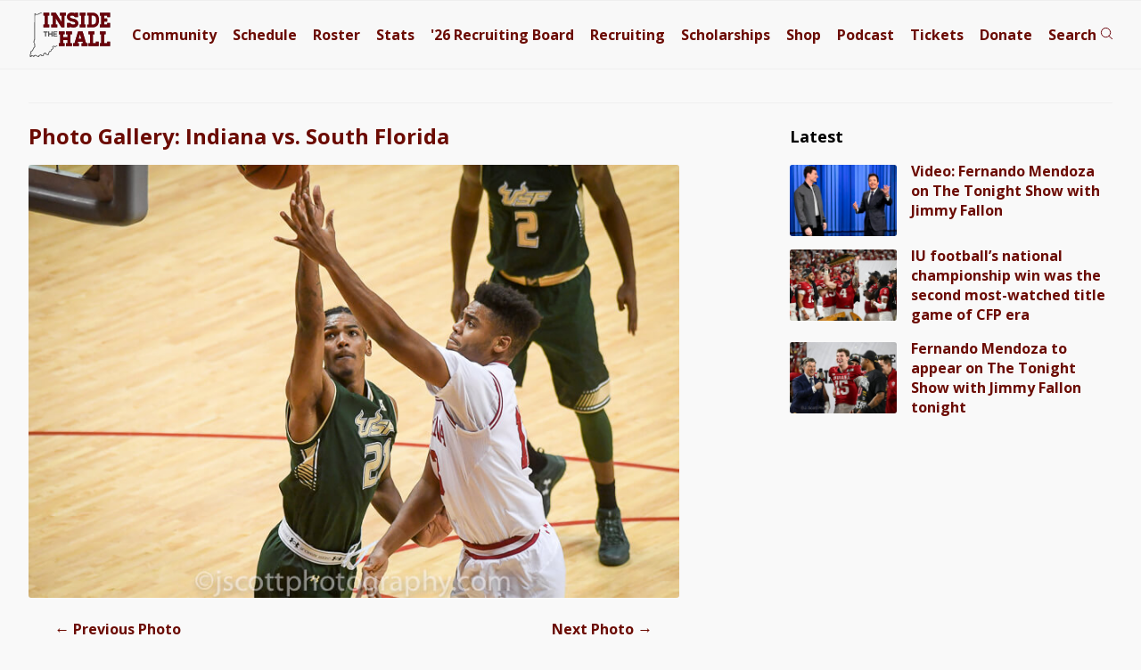

--- FILE ---
content_type: text/html; charset=UTF-8
request_url: https://www.insidethehall.com/2017/11/19/photo-gallery-indiana-vs-south-florida/iusfla-025/
body_size: 8914
content:
<!DOCTYPE html>
<!--[if IE 9 ]>   
<html class="ie9" lang="en">
   <![endif]-->
   <!--[if lte IE 8 ]>   
   <html class="ie8" lang="en">
      <![endif]-->
      <!--[if !(IE)]><!--> 
      <html lang="en-US">
         <!--<![endif]-->
         <head>
            <meta charset="UTF-8">
<meta http-equiv="Content-Security-Policy" content="block-all-mixed-content">
<meta http-equiv="X-UA-Compatible" content="IE=Edge,chrome=1">
<meta name="viewport" content="width=device-width, initial-scale=1.0, viewport-fit=cover">
<link rel="apple-touch-icon" sizes="180x180" href="/apple-touch-icon.png">
<link rel="icon" type="image/png" sizes="32x32" href="/favicon-32x32.png">
<link rel="icon" type="image/png" sizes="16x16" href="/favicon-16x16.png">
<link rel="manifest" href="/site.webmanifest">
<link rel="mask-icon" href="/safari-pinned-tab.svg" color="#525252">
<meta name="msapplication-TileColor" content="#00aba9">
<meta name="theme-color" content="#f9f9f9">


<meta name="google-site-verification" content="lO9ajw1mlAMryN-MSW6cZk9CP3KUSUwLZ-mrhZBd7fw" />
<!--[if lt IE 9]>
<script src="http://html5shim.googlecode.com/svn/trunk/html5.js"></script>
<![endif]-->
<link href='https://fonts.googleapis.com/css?family=Open+Sans:400italic,400,500,700' rel='stylesheet' type='text/css'>
<!-- link href='/wp-content/themes/priller/assets/css/ith-aug14-7.css' rel='stylesheet' type='text/css' -->
<link href='/wp-content/themes/priller/assets/css/main-july30-6.css' rel='stylesheet' type='text/css'>
<link href="/wp-content/themes/priller/assets/css/print-5.css" rel="stylesheet" media="print">
<style>
	.visually-hidden {
  position: absolute;
  width: 1px;
  height: 1px;
  margin: -1px;
  padding: 0;
  border: 0;
  clip: rect(0 0 0 0);
  clip-path: inset(50%);
  overflow: hidden;
  white-space: nowrap;
}

	.contain-all.main .left-rail .post .schedule-wrap p:not(.featured):not(.content-img-wrap) {
		white-space: nowrap;
	}
</style>

<meta name='robots' content='index, follow, max-image-preview:large, max-snippet:-1, max-video-preview:-1' />
	<style>img:is([sizes="auto" i], [sizes^="auto," i]) { contain-intrinsic-size: 3000px 1500px }</style>
	
	<!-- This site is optimized with the Yoast SEO Premium plugin v26.8 (Yoast SEO v26.8) - https://yoast.com/product/yoast-seo-premium-wordpress/ -->
	<link rel="canonical" href="https://www.insidethehall.com/2017/11/19/photo-gallery-indiana-vs-south-florida/iusfla-025/" />
	<meta property="og:locale" content="en_US" />
	<meta property="og:type" content="article" />
	<meta property="og:title" content="IUSFla-025" />
	<meta property="og:url" content="https://www.insidethehall.com/2017/11/19/photo-gallery-indiana-vs-south-florida/iusfla-025/" />
	<meta property="og:site_name" content="Inside the Hall | Indiana Hoosiers Basketball News, Recruiting and Analysis" />
	<meta property="article:publisher" content="https://www.facebook.com/insidethehall" />
	<meta property="article:modified_time" content="2017-11-21T16:04:43+00:00" />
	<meta property="og:image" content="https://www.insidethehall.com/2017/11/19/photo-gallery-indiana-vs-south-florida/iusfla-025" />
	<meta property="og:image:width" content="800" />
	<meta property="og:image:height" content="533" />
	<meta property="og:image:type" content="image/jpeg" />
	<meta name="twitter:card" content="summary_large_image" />
	<meta name="twitter:site" content="@insidethehall" />
	<script type="application/ld+json" class="yoast-schema-graph">{"@context":"https://schema.org","@graph":[{"@type":"WebPage","@id":"https://www.insidethehall.com/2017/11/19/photo-gallery-indiana-vs-south-florida/iusfla-025/","url":"https://www.insidethehall.com/2017/11/19/photo-gallery-indiana-vs-south-florida/iusfla-025/","name":"IUSFla-025","isPartOf":{"@id":"https://www.insidethehall.com/#website"},"primaryImageOfPage":{"@id":"https://www.insidethehall.com/2017/11/19/photo-gallery-indiana-vs-south-florida/iusfla-025/#primaryimage"},"image":{"@id":"https://www.insidethehall.com/2017/11/19/photo-gallery-indiana-vs-south-florida/iusfla-025/#primaryimage"},"thumbnailUrl":"https://www.insidethehall.com/wp-content/uploads/2017/11/IUSFla-025.jpg","datePublished":"2017-11-20T01:49:03+00:00","dateModified":"2017-11-21T16:04:43+00:00","breadcrumb":{"@id":"https://www.insidethehall.com/2017/11/19/photo-gallery-indiana-vs-south-florida/iusfla-025/#breadcrumb"},"inLanguage":"en-US","potentialAction":[{"@type":"ReadAction","target":["https://www.insidethehall.com/2017/11/19/photo-gallery-indiana-vs-south-florida/iusfla-025/"]}]},{"@type":"ImageObject","inLanguage":"en-US","@id":"https://www.insidethehall.com/2017/11/19/photo-gallery-indiana-vs-south-florida/iusfla-025/#primaryimage","url":"https://www.insidethehall.com/wp-content/uploads/2017/11/IUSFla-025.jpg","contentUrl":"https://www.insidethehall.com/wp-content/uploads/2017/11/IUSFla-025.jpg","width":800,"height":533},{"@type":"BreadcrumbList","@id":"https://www.insidethehall.com/2017/11/19/photo-gallery-indiana-vs-south-florida/iusfla-025/#breadcrumb","itemListElement":[{"@type":"ListItem","position":1,"name":"Home","item":"https://www.insidethehall.com/"},{"@type":"ListItem","position":2,"name":"Photo Gallery: Indiana vs. South Florida","item":"https://www.insidethehall.com/2017/11/19/photo-gallery-indiana-vs-south-florida/"},{"@type":"ListItem","position":3,"name":"IUSFla-025"}]},{"@type":"WebSite","@id":"https://www.insidethehall.com/#website","url":"https://www.insidethehall.com/","name":"Inside the Hall | Indiana Hoosiers Basketball News, Recruiting and Analysis","description":"Indiana Hoosiers men&#039;s basketball news, recruiting and analysis.","publisher":{"@id":"https://www.insidethehall.com/#organization"},"potentialAction":[{"@type":"SearchAction","target":{"@type":"EntryPoint","urlTemplate":"https://www.insidethehall.com/?s={search_term_string}"},"query-input":{"@type":"PropertyValueSpecification","valueRequired":true,"valueName":"search_term_string"}}],"inLanguage":"en-US"},{"@type":"Organization","@id":"https://www.insidethehall.com/#organization","name":"Inside the Hall","url":"https://www.insidethehall.com/","logo":{"@type":"ImageObject","inLanguage":"en-US","@id":"https://www.insidethehall.com/#/schema/logo/image/","url":"https://www.insidethehall.com/wp-content/uploads/2015/06/1982195_10152038540988727_1925036124_n.jpg","contentUrl":"https://www.insidethehall.com/wp-content/uploads/2015/06/1982195_10152038540988727_1925036124_n.jpg","width":706,"height":613,"caption":"Inside the Hall"},"image":{"@id":"https://www.insidethehall.com/#/schema/logo/image/"},"sameAs":["https://www.facebook.com/insidethehall","https://x.com/insidethehall","https://instagram.com/insidethehall/","https://www.youtube.com/user/insidethehallvideo","https://www.tiktok.com/@insidethehall","https://www.threads.net/@insidethehall"],"email":"insidethehall@gmail.com","foundingDate":"2007-06-26"}]}</script>
	<!-- / Yoast SEO Premium plugin. -->


<link rel='dns-prefetch' href='//ajax.googleapis.com' />
<link rel="alternate" type="application/rss+xml" title="Inside the Hall | Indiana Hoosiers Basketball News, Recruiting and Analysis &raquo; IUSFla-025 Comments Feed" href="https://www.insidethehall.com/2017/11/19/photo-gallery-indiana-vs-south-florida/iusfla-025/feed/" />
<link rel='stylesheet' id='wp-block-library-css' href='https://www.insidethehall.com/wp-includes/css/dist/block-library/style.min.css?ver=6.8.3' type='text/css' media='all' />
<style id='classic-theme-styles-inline-css' type='text/css'>
/*! This file is auto-generated */
.wp-block-button__link{color:#fff;background-color:#32373c;border-radius:9999px;box-shadow:none;text-decoration:none;padding:calc(.667em + 2px) calc(1.333em + 2px);font-size:1.125em}.wp-block-file__button{background:#32373c;color:#fff;text-decoration:none}
</style>
<style id='global-styles-inline-css' type='text/css'>
:root{--wp--preset--aspect-ratio--square: 1;--wp--preset--aspect-ratio--4-3: 4/3;--wp--preset--aspect-ratio--3-4: 3/4;--wp--preset--aspect-ratio--3-2: 3/2;--wp--preset--aspect-ratio--2-3: 2/3;--wp--preset--aspect-ratio--16-9: 16/9;--wp--preset--aspect-ratio--9-16: 9/16;--wp--preset--color--black: #000000;--wp--preset--color--cyan-bluish-gray: #abb8c3;--wp--preset--color--white: #ffffff;--wp--preset--color--pale-pink: #f78da7;--wp--preset--color--vivid-red: #cf2e2e;--wp--preset--color--luminous-vivid-orange: #ff6900;--wp--preset--color--luminous-vivid-amber: #fcb900;--wp--preset--color--light-green-cyan: #7bdcb5;--wp--preset--color--vivid-green-cyan: #00d084;--wp--preset--color--pale-cyan-blue: #8ed1fc;--wp--preset--color--vivid-cyan-blue: #0693e3;--wp--preset--color--vivid-purple: #9b51e0;--wp--preset--gradient--vivid-cyan-blue-to-vivid-purple: linear-gradient(135deg,rgba(6,147,227,1) 0%,rgb(155,81,224) 100%);--wp--preset--gradient--light-green-cyan-to-vivid-green-cyan: linear-gradient(135deg,rgb(122,220,180) 0%,rgb(0,208,130) 100%);--wp--preset--gradient--luminous-vivid-amber-to-luminous-vivid-orange: linear-gradient(135deg,rgba(252,185,0,1) 0%,rgba(255,105,0,1) 100%);--wp--preset--gradient--luminous-vivid-orange-to-vivid-red: linear-gradient(135deg,rgba(255,105,0,1) 0%,rgb(207,46,46) 100%);--wp--preset--gradient--very-light-gray-to-cyan-bluish-gray: linear-gradient(135deg,rgb(238,238,238) 0%,rgb(169,184,195) 100%);--wp--preset--gradient--cool-to-warm-spectrum: linear-gradient(135deg,rgb(74,234,220) 0%,rgb(151,120,209) 20%,rgb(207,42,186) 40%,rgb(238,44,130) 60%,rgb(251,105,98) 80%,rgb(254,248,76) 100%);--wp--preset--gradient--blush-light-purple: linear-gradient(135deg,rgb(255,206,236) 0%,rgb(152,150,240) 100%);--wp--preset--gradient--blush-bordeaux: linear-gradient(135deg,rgb(254,205,165) 0%,rgb(254,45,45) 50%,rgb(107,0,62) 100%);--wp--preset--gradient--luminous-dusk: linear-gradient(135deg,rgb(255,203,112) 0%,rgb(199,81,192) 50%,rgb(65,88,208) 100%);--wp--preset--gradient--pale-ocean: linear-gradient(135deg,rgb(255,245,203) 0%,rgb(182,227,212) 50%,rgb(51,167,181) 100%);--wp--preset--gradient--electric-grass: linear-gradient(135deg,rgb(202,248,128) 0%,rgb(113,206,126) 100%);--wp--preset--gradient--midnight: linear-gradient(135deg,rgb(2,3,129) 0%,rgb(40,116,252) 100%);--wp--preset--font-size--small: 13px;--wp--preset--font-size--medium: 20px;--wp--preset--font-size--large: 36px;--wp--preset--font-size--x-large: 42px;--wp--preset--spacing--20: 0.44rem;--wp--preset--spacing--30: 0.67rem;--wp--preset--spacing--40: 1rem;--wp--preset--spacing--50: 1.5rem;--wp--preset--spacing--60: 2.25rem;--wp--preset--spacing--70: 3.38rem;--wp--preset--spacing--80: 5.06rem;--wp--preset--shadow--natural: 6px 6px 9px rgba(0, 0, 0, 0.2);--wp--preset--shadow--deep: 12px 12px 50px rgba(0, 0, 0, 0.4);--wp--preset--shadow--sharp: 6px 6px 0px rgba(0, 0, 0, 0.2);--wp--preset--shadow--outlined: 6px 6px 0px -3px rgba(255, 255, 255, 1), 6px 6px rgba(0, 0, 0, 1);--wp--preset--shadow--crisp: 6px 6px 0px rgba(0, 0, 0, 1);}:where(.is-layout-flex){gap: 0.5em;}:where(.is-layout-grid){gap: 0.5em;}body .is-layout-flex{display: flex;}.is-layout-flex{flex-wrap: wrap;align-items: center;}.is-layout-flex > :is(*, div){margin: 0;}body .is-layout-grid{display: grid;}.is-layout-grid > :is(*, div){margin: 0;}:where(.wp-block-columns.is-layout-flex){gap: 2em;}:where(.wp-block-columns.is-layout-grid){gap: 2em;}:where(.wp-block-post-template.is-layout-flex){gap: 1.25em;}:where(.wp-block-post-template.is-layout-grid){gap: 1.25em;}.has-black-color{color: var(--wp--preset--color--black) !important;}.has-cyan-bluish-gray-color{color: var(--wp--preset--color--cyan-bluish-gray) !important;}.has-white-color{color: var(--wp--preset--color--white) !important;}.has-pale-pink-color{color: var(--wp--preset--color--pale-pink) !important;}.has-vivid-red-color{color: var(--wp--preset--color--vivid-red) !important;}.has-luminous-vivid-orange-color{color: var(--wp--preset--color--luminous-vivid-orange) !important;}.has-luminous-vivid-amber-color{color: var(--wp--preset--color--luminous-vivid-amber) !important;}.has-light-green-cyan-color{color: var(--wp--preset--color--light-green-cyan) !important;}.has-vivid-green-cyan-color{color: var(--wp--preset--color--vivid-green-cyan) !important;}.has-pale-cyan-blue-color{color: var(--wp--preset--color--pale-cyan-blue) !important;}.has-vivid-cyan-blue-color{color: var(--wp--preset--color--vivid-cyan-blue) !important;}.has-vivid-purple-color{color: var(--wp--preset--color--vivid-purple) !important;}.has-black-background-color{background-color: var(--wp--preset--color--black) !important;}.has-cyan-bluish-gray-background-color{background-color: var(--wp--preset--color--cyan-bluish-gray) !important;}.has-white-background-color{background-color: var(--wp--preset--color--white) !important;}.has-pale-pink-background-color{background-color: var(--wp--preset--color--pale-pink) !important;}.has-vivid-red-background-color{background-color: var(--wp--preset--color--vivid-red) !important;}.has-luminous-vivid-orange-background-color{background-color: var(--wp--preset--color--luminous-vivid-orange) !important;}.has-luminous-vivid-amber-background-color{background-color: var(--wp--preset--color--luminous-vivid-amber) !important;}.has-light-green-cyan-background-color{background-color: var(--wp--preset--color--light-green-cyan) !important;}.has-vivid-green-cyan-background-color{background-color: var(--wp--preset--color--vivid-green-cyan) !important;}.has-pale-cyan-blue-background-color{background-color: var(--wp--preset--color--pale-cyan-blue) !important;}.has-vivid-cyan-blue-background-color{background-color: var(--wp--preset--color--vivid-cyan-blue) !important;}.has-vivid-purple-background-color{background-color: var(--wp--preset--color--vivid-purple) !important;}.has-black-border-color{border-color: var(--wp--preset--color--black) !important;}.has-cyan-bluish-gray-border-color{border-color: var(--wp--preset--color--cyan-bluish-gray) !important;}.has-white-border-color{border-color: var(--wp--preset--color--white) !important;}.has-pale-pink-border-color{border-color: var(--wp--preset--color--pale-pink) !important;}.has-vivid-red-border-color{border-color: var(--wp--preset--color--vivid-red) !important;}.has-luminous-vivid-orange-border-color{border-color: var(--wp--preset--color--luminous-vivid-orange) !important;}.has-luminous-vivid-amber-border-color{border-color: var(--wp--preset--color--luminous-vivid-amber) !important;}.has-light-green-cyan-border-color{border-color: var(--wp--preset--color--light-green-cyan) !important;}.has-vivid-green-cyan-border-color{border-color: var(--wp--preset--color--vivid-green-cyan) !important;}.has-pale-cyan-blue-border-color{border-color: var(--wp--preset--color--pale-cyan-blue) !important;}.has-vivid-cyan-blue-border-color{border-color: var(--wp--preset--color--vivid-cyan-blue) !important;}.has-vivid-purple-border-color{border-color: var(--wp--preset--color--vivid-purple) !important;}.has-vivid-cyan-blue-to-vivid-purple-gradient-background{background: var(--wp--preset--gradient--vivid-cyan-blue-to-vivid-purple) !important;}.has-light-green-cyan-to-vivid-green-cyan-gradient-background{background: var(--wp--preset--gradient--light-green-cyan-to-vivid-green-cyan) !important;}.has-luminous-vivid-amber-to-luminous-vivid-orange-gradient-background{background: var(--wp--preset--gradient--luminous-vivid-amber-to-luminous-vivid-orange) !important;}.has-luminous-vivid-orange-to-vivid-red-gradient-background{background: var(--wp--preset--gradient--luminous-vivid-orange-to-vivid-red) !important;}.has-very-light-gray-to-cyan-bluish-gray-gradient-background{background: var(--wp--preset--gradient--very-light-gray-to-cyan-bluish-gray) !important;}.has-cool-to-warm-spectrum-gradient-background{background: var(--wp--preset--gradient--cool-to-warm-spectrum) !important;}.has-blush-light-purple-gradient-background{background: var(--wp--preset--gradient--blush-light-purple) !important;}.has-blush-bordeaux-gradient-background{background: var(--wp--preset--gradient--blush-bordeaux) !important;}.has-luminous-dusk-gradient-background{background: var(--wp--preset--gradient--luminous-dusk) !important;}.has-pale-ocean-gradient-background{background: var(--wp--preset--gradient--pale-ocean) !important;}.has-electric-grass-gradient-background{background: var(--wp--preset--gradient--electric-grass) !important;}.has-midnight-gradient-background{background: var(--wp--preset--gradient--midnight) !important;}.has-small-font-size{font-size: var(--wp--preset--font-size--small) !important;}.has-medium-font-size{font-size: var(--wp--preset--font-size--medium) !important;}.has-large-font-size{font-size: var(--wp--preset--font-size--large) !important;}.has-x-large-font-size{font-size: var(--wp--preset--font-size--x-large) !important;}
:where(.wp-block-post-template.is-layout-flex){gap: 1.25em;}:where(.wp-block-post-template.is-layout-grid){gap: 1.25em;}
:where(.wp-block-columns.is-layout-flex){gap: 2em;}:where(.wp-block-columns.is-layout-grid){gap: 2em;}
:root :where(.wp-block-pullquote){font-size: 1.5em;line-height: 1.6;}
</style>
<script type="text/javascript" src="https://www.insidethehall.com/wp-content/plugins/ewww-image-optimizer/includes/check-webp.min.js?ver=831" id="ewww-webp-check-script-js" async="async" data-wp-strategy="async"></script>
<link rel="https://api.w.org/" href="https://www.insidethehall.com/wp-json/" /><link rel="alternate" title="JSON" type="application/json" href="https://www.insidethehall.com/wp-json/wp/v2/media/67690" /><link rel="EditURI" type="application/rsd+xml" title="RSD" href="https://www.insidethehall.com/xmlrpc.php?rsd" />
<meta name="generator" content="WordPress 6.8.3" />
<link rel='shortlink' href='https://www.insidethehall.com/?p=67690' />
<link rel="alternate" title="oEmbed (JSON)" type="application/json+oembed" href="https://www.insidethehall.com/wp-json/oembed/1.0/embed?url=https%3A%2F%2Fwww.insidethehall.com%2F2017%2F11%2F19%2Fphoto-gallery-indiana-vs-south-florida%2Fiusfla-025%2F" />
<link rel="alternate" title="oEmbed (XML)" type="text/xml+oembed" href="https://www.insidethehall.com/wp-json/oembed/1.0/embed?url=https%3A%2F%2Fwww.insidethehall.com%2F2017%2F11%2F19%2Fphoto-gallery-indiana-vs-south-florida%2Fiusfla-025%2F&#038;format=xml" />
<noscript><style id="rocket-lazyload-nojs-css">.rll-youtube-player, [data-lazy-src]{display:none !important;}</style></noscript><title>
   IUSFla-025 - Inside the Hall | Indiana Hoosiers Basketball News, Recruiting and Analysis</title>
<!-- Google tag (gtag.js) -->
<script async src="https://www.googletagmanager.com/gtag/js?id=G-V1J07XB3XJ"></script>
<script>
  window.dataLayer = window.dataLayer || [];
  function gtag(){dataLayer.push(arguments);}
  gtag('js', new Date());

  gtag('config', 'G-V1J07XB3XJ');
</script>

<script type="text/javascript" src="//s.ntv.io/serve/load.js" async></script>


<link rel="preconnect" href="https://a.pub.network/" crossorigin />
<link rel="preconnect" href="https://b.pub.network/" crossorigin />
<link rel="preconnect" href="https://c.pub.network/" crossorigin />
<link rel="preconnect" href="https://d.pub.network/" crossorigin />
<link rel="preconnect" href="https://btloader.com/" crossorigin />
<link rel="preconnect" href="https://api.btloader.com/" crossorigin />
<link rel="preconnect" href="https://cdn.confiant-integrations.net" crossorigin />
<!-- Below is a link to a CSS file that accounts for Cumulative Layout Shift, a new Core Web Vitals subset that Google uses to help rank your site in search -->
<!-- The file is intended to eliminate the layout shifts that are seen when ads load into the page. If you don't want to use this, simply remove this file -->
<!-- To find out more about CLS, visit https://web.dev/vitals/ -->
<!-- link rel="stylesheet" href="https://a.pub.network/insidethehall-com/cls.css" -->
<script data-cfasync="false" type="text/javascript">
  var freestar = freestar || {};
  freestar.queue = freestar.queue || [];
  freestar.config = freestar.config || {};
  freestar.config.enabled_slots = [];
  freestar.initCallback = function () { (freestar.config.enabled_slots.length === 0) ? freestar.initCallbackCalled = false : freestar.newAdSlots(freestar.config.enabled_slots) }
</script>
<script src="https://a.pub.network/insidethehall-com/pubfig.min.js" data-cfasync="false" async></script>

         </head>
         <body class="attachment wp-singular attachment-template-default single single-attachment postid-67690 attachmentid-67690 attachment-jpeg wp-theme-priller desktop chrome">
			 		<!-- div class="stick-wrap">
						
		<div align="center" data-freestar-ad="__320x50 __320x100" id="insidethehall-com_sticky_pushdown-pushdown-cls"></div>
			 </div -->
				
        
              <header>
               <div class="contain-all">
                
                     <a href="/"><img alt="Inside the Hall logo" width="93" height="50.5" src="/wp-content/themes/priller/assets/img/svg/logo-svg-mobile.svg"></a>
				   
				    <div id="FreeStarVideoAdContainer">
					
    </div>

                  <nav class="main">
                     <ul>
                        <li><a href="https://members.insidethehall.com/">Community</a></li>
                        <li><a href="/2025-2026-indiana-mens-basketball-schedule/">Schedule</a></li>
                        <li><a href="/2025-2026-indiana-basketball-roster/">Roster</a></li>
                        <li><a href="/2025-2026-indiana-basketball-stats/">Stats</a></li>
                        <li><a href="/2026-indiana-basketball-recruiting-board/">'26 <span class="board">Recruiting Board</span></a></li>
                        <li><a href="/category/recruiting/">Recruiting</a></li>
                        <li><a href="/indiana-scholarship-numbers/">Scholarships</a></li>
                        <li><a href="https://shop.insidethehall.com/">Shop</a></li>
      
                        <li><a href="/category/podcast-on-the-brink/">Podcast</a></li>
                        <li><a href="https://vivid-seats.pxf.io/kO0YjM" target="_blank">Tickets</a></li>
                        <li class="tickets"><a href="/support">Donate</a></li>
                        <li><a class="search" href="#"><span>Search</span> <span><?xml version="1.0" encoding="UTF-8"?>
<svg width="14px" height="15px" viewBox="0 0 14 15" version="1.1" xmlns="http://www.w3.org/2000/svg" xmlns:xlink="http://www.w3.org/1999/xlink">
    <title>search</title>
    <g id="Page-1" stroke="none" stroke-width="1" fill="none" fill-rule="evenodd">
        <g id="Artboard" transform="translate(-235.000000, -297.000000)" stroke="#6B030B">
            <g id="Group" transform="translate(235.000000, 297.000000)">
                <g id="stats" transform="translate(1.406250, 1.406250)">
                    <g id="mic">
                        <circle id="Oval" cx="5.15625" cy="5.15625" r="5.15625"></circle>
                    </g>
                    <line x1="8.671875" y1="9.140625" x2="12.421875" y2="12.421875" id="Line" stroke-linecap="square"></line>
                </g>
            </g>
        </g>
    </g>
</svg></span></a></li>
						 <li><a class="open" href="#"><span></span><span></span><span></span></a></li>
                     </ul>
                  </nav>
				   <button class="trigger-nav" aria-label="Open menu"><?xml version="1.0" encoding="UTF-8"?>
<svg width="32px" height="32px" viewBox="0 0 32 32" version="1.1" xmlns="http://www.w3.org/2000/svg" xmlns:xlink="http://www.w3.org/1999/xlink" style="background: #F8F8F8;">
    <title>menu</title>
    <g id="menu" stroke="none" stroke-width="1" fill="none" fill-rule="evenodd">
        <rect fill="#F8F8F8" x="0" y="0" width="32" height="32"></rect>
        <g id="stats" transform="translate(3.000000, 0.000000)"></g>
        <path d="M31.5,2.5 L31.5,9.5 L0.5,9.5 L0.5,2.5 L31.5,2.5 Z" id="Path-2" stroke="#525252" fill="#f8f8f8"></path>
        <path d="M31.5,12.5 L31.5,19.5 L0.5,19.5 L0.5,12.5 L31.5,12.5 Z" id="Path-2" stroke="#525252" fill="#f8f8f8"></path>
        <path d="M31.5,22.5 L31.5,29.5 L0.5,29.5 L0.5,22.5 L31.5,22.5 Z" id="Path-2" stroke="#525252" fill="#f8f8f8"></path>
    </g>
</svg><span>Menu</span></button>
               </div>
            </header>
			 
            <div class="contain-all buffer">
               <form role="search" method="get" class="search-form" action="https://www.insidethehall.com/">
	<label for="site-search">
		<input id="site-search" type="search" class="search-field" placeholder="Search Inside the Hall ..." value="" name="s" title="Search for:" />
	</label>
</form>               
				<nav class="responsive" data-scroll-lock-scrollable role="navigation" aria-expanded="false">
	<div>
		<button class="close-nav" aria-label="Close menu">Close Menu</button>
	</div>

	<form role="search" method="get" class="search-form" action="https://www.insidethehall.com/">
	<label for="site-search">
		<input id="site-search" type="search" class="search-field" placeholder="Search Inside the Hall ..." value="" name="s" title="Search for:" />
	</label>
</form>	<ul>
		<li><a href="https://members.insidethehall.com/">Community</a></li>
		<li><a href="/2025-2026-indiana-mens-basketball-schedule/">Schedule</a></li>
		<li><a href="/2025-2026-indiana-basketball-roster/">Roster</a></li>
		<li><a href="/2025-2026-indiana-basketball-stats/">Stats</a></li>
		<li><a href="/2026-indiana-basketball-recruiting-board/">'26 Board</a></li>
		<li><a href="/category/recruiting/">Recruiting</a></li>
		<li><a href="/indiana-scholarship-numbers/">Scholarships</a></li>
		<li><a href="https://shop.insidethehall.com/">Shop</a></li>
		<li><a href="/category/podcast-on-the-brink/">Podcast</a></li>
		<li><a href="https://vivid-seats.pxf.io/kO0YjM" target="_blank">Tickets</a></li> 
		<li><a href="/support">Donate</a></li>
	</ul>
</nav>
				<div id="head-ad" class="widget_text header-ad widget widget_custom_html"><div class="textwidget custom-html-widget">			
                  <div class='proper-ad-unit'>
                    <div align="center" data-freestar-ad="__320x100" id="insidethehall-com_leaderboard_atf">
  <script data-cfasync="false" type="text/javascript">
    freestar.config.enabled_slots.push({ placementName: "insidethehall-com_leaderboard_atf", slotId: "insidethehall-com_leaderboard_atf" });
  </script>
</div>

                </div>
			</div></div>				
            </div>
<div class="full-wrap">
<div class="single main image contain-all">
    <div class="left-rail">
        <div class="inner">
                        <div class="post">
                <div class="flex-wrap">
                    <h1>
                        <a href="https://www.insidethehall.com/2017/11/19/photo-gallery-indiana-vs-south-florida/" rev="attachment">Photo Gallery: Indiana vs. South Florida</a> 
                    </h1>
                    <div style="clear: both;"></div>
                     
                    <p class="featured">
                                                    <picture>
                                <source srcset="https://www.insidethehall.com/wp-content/uploads/2017/11/IUSFla-025.jpg 1x, https://www.insidethehall.com/wp-content/uploads/2017/11/IUSFla-025.jpg 2x">
                                <img src="https://www.insidethehall.com/wp-content/uploads/2017/11/IUSFla-025.jpg" alt="IUSFla-025" />
                            </picture>
                                            </p>
                    <div class="navigation_image">
                        <div class="alignleft_image"><a href='https://www.insidethehall.com/2017/11/19/photo-gallery-indiana-vs-south-florida/iusfla-024/'><span style="font-size: 17px;">&#8592</span> Previous Photo</a></div>
                        <div class="alignright_image"><a href='https://www.insidethehall.com/2017/11/19/photo-gallery-indiana-vs-south-florida/iusfla-026/'>Next Photo <span style="font-size: 17px;">&#8594;</span></a></div>
                        <div style="clear: both;"></div>
                    </div>
                </div>
            </div>
                        <div class="bottom">
                <div id="nativobelow"></div>
                <div id="double-ad" class="widget widget_execphp"><div class="snap">			<div class="execphpwidget"><div class="adverts">
                <ul>

                    <li id="stream-one">  
        <div class="proper-ad-unit">
            <div align="center" data-freestar-ad="__300x250 __300x250" id="insidethehall-com_incontent_1">
                <script data-cfasync="false" type="text/javascript">
                    freestar.config.enabled_slots.push({ placementName: "insidethehall-com_incontent_1", slotId: "insidethehall-com_incontent_1" });
                </script>
            </div>
        </div> 
    </li>
                    <li id="stream-two">
                    
                  <div align="center" data-freestar-ad="__300x250 __300x250" id="insidethehall-com_incontent_2">
  <script data-cfasync="false" type="text/javascript">
    freestar.config.enabled_slots.push({ placementName: "insidethehall-com_incontent_2", slotId: "insidethehall-com_incontent_2" });
  </script>
</div>
                    </li>
         


                </ul>
            </div></div>
		</div></div>                            </div>
            <div class="post comments">
                
<div id="disqus_thread">
    </div>

            </div>
        </div>
    </div>
    <aside class="right-rail">
    <div class="inner">	
    	                <div id="execphp-6" class="widget latest widget_execphp"><div class="snap"><span class="glyphicons refresh"></span><h2>Latest</h2><div class="for-scroll"><div class="inner-scroll">			<div class="execphpwidget"><div class="widget_recent_entries">
    <ul>
        <li>
            <a href="https://www.insidethehall.com/2026/01/23/video-fernando-mendoza-on-the-tonight-show-with-jimmy-fallon/">
                <img width="250" height="167" src="https://www.insidethehall.com/wp-content/uploads/2026/01/mendozafallon-1-250x167.jpg" class="attachment-small-cropped-thumbnail size-small-cropped-thumbnail wp-post-image" alt="Fernando Mendoza on The Tonight Show with Jimmy Fallon." decoding="async" loading="lazy" />            </a>
        </li>
        <li>
            <a href="https://www.insidethehall.com/2026/01/23/video-fernando-mendoza-on-the-tonight-show-with-jimmy-fallon/">
                Video: Fernando Mendoza on The Tonight Show with Jimmy Fallon            </a>
        </li>
    </ul>
    <ul>
        <li>
            <a href="https://www.insidethehall.com/2026/01/22/iu-footballs-national-championship-win-was-the-second-most-watched-title-game-of-cfp-era/">
                <img width="250" height="167" src="https://www.insidethehall.com/wp-content/uploads/2026/01/IUFBNatty00038-250x167.jpg" class="attachment-small-cropped-thumbnail size-small-cropped-thumbnail wp-post-image" alt="Photos from IU football&#039;s 27-21 win against Miami (FL) in the CFP national championship game." decoding="async" loading="lazy" />            </a>
        </li>
        <li>
            <a href="https://www.insidethehall.com/2026/01/22/iu-footballs-national-championship-win-was-the-second-most-watched-title-game-of-cfp-era/">
                IU football&#8217;s national championship win was the second most-watched title game of CFP era            </a>
        </li>
    </ul>
    <ul>
        <li>
            <a href="https://www.insidethehall.com/2026/01/22/fernando-mendoza-to-appear-on-the-tonight-show-with-jimmy-fallon-tonight/">
                <img width="250" height="167" src="https://www.insidethehall.com/wp-content/uploads/2026/01/IUFBNatty00030-250x167.jpg" class="attachment-small-cropped-thumbnail size-small-cropped-thumbnail wp-post-image" alt="Photos from IU football&#039;s 27-21 win against Miami (FL) in the CFP national championship game." decoding="async" loading="lazy" />            </a>
        </li>
        <li>
            <a href="https://www.insidethehall.com/2026/01/22/fernando-mendoza-to-appear-on-the-tonight-show-with-jimmy-fallon-tonight/">
                Fernando Mendoza to appear on The Tonight Show with Jimmy Fallon tonight            </a>
        </li>
    </ul>
</div>
</div>
		</div></div></div></div>	
        
            <!-- div id="side-one">
                <style type="text/css">
                
					    .adslot_1 { display: none; }
                        @media(min-width: 1024px) { .adslot_1 { width: 300px; height: 250px; } }
                </style>
                <script async src="https://pagead2.googlesyndication.com/pagead/js/adsbygoogle.js?client=ca-pub-9281794315895609"
                     crossorigin="anonymous"></script>
                <!-- 489378 -->
                <!-- ins class="adsbygoogle adslot_1"
                     style="display:inline-block;"
                     data-ad-client="ca-pub-9281794315895609"
                     data-ad-slot="5112495614"></ins>
                <script>
                     (adsbygoogle = window.adsbygoogle || []).push({});
                </script>
            </div>
            <div id="side-two">
                <style type="text/css">
                        .adslot_2 { display: none; }
                        @media(min-width: 1024px) { .adslot_2 { width: 300px; height: 250px; } }
                </style>
                <script async src="https://pagead2.googlesyndication.com/pagead/js/adsbygoogle.js?client=ca-pub-9281794315895609"
                     crossorigin="anonymous"></script>
                <!-- 489379 -->
                <!-- ins class="adsbygoogle adslot_2"
                     style="display:inline-block;"
                     data-ad-client="ca-pub-9281794315895609"
                     data-ad-slot="4182557325"></ins>
                <script>
                     (adsbygoogle = window.adsbygoogle || []).push({});
                </script>
            </div>
            <div id="side-three">
                <style type="text/css">
                       .adslot_3 { display: none; }
                        @media(min-width: 1024px) { .adslot_3 { width: 300px; height: 600px; } } 
                </style>
                <script async src="https://pagead2.googlesyndication.com/pagead/js/adsbygoogle.js?client=ca-pub-9281794315895609"
                     crossorigin="anonymous"></script>
                <!-- 388843 - OnScroll_pabozich_300x600(desktop only) -->
                <!-- ins class="adsbygoogle adslot_3"
                     style="display:inline-block;"
                     data-ad-client="ca-pub-9281794315895609"
                     data-ad-slot="2009348737"></ins>
                <script>
                     (adsbygoogle = window.adsbygoogle || []).push({});
                </script>
            </div -->
		
		
    </div>
	
</aside>




<div class="proper-ad-unit" style="clear: right; position: sticky;
    top: 5px;
    float: right;
    width: 30%;">
	<div id="FreeStarVideoAdContainer" style="max-width: 360px;
    margin-left: auto;
    margin-right: auto; margin-bottom: 0px;">

 <div id="freestar-video-parent">

  <div id="freestar-video-child"></div>

 </div>

</div>

<!-- div align="center" data-freestar-ad="__300x250" id="insidethehall-com_siderail_right_1">
  <script data-cfasync="false" type="text/javascript">
    freestar.config.enabled_slots.push({ placementName: "insidethehall-com_siderail_right_1", slotId: "insidethehall-com_siderail_right_1" });
  </script>
</div -->
</div>

<div style="position: sticky;
top: 225px;
float: right;
width: 30%; margin-top: 20px; clear: right;"  class="proper-ad-unit">
<div align="center" data-freestar-ad="__300x250" id="insidethehall-com_siderail_right_2">
  <script data-cfasync="false" type="text/javascript">
    freestar.config.enabled_slots.push({ placementName: "insidethehall-com_siderail_right_2", slotId: "insidethehall-com_siderail_right_2" });
  </script>
</div>
</div>

</div>
<footer>
    <div class="contain-all">
	   <img width="103" height="56" src="/wp-content/themes/priller/assets/img/svg/logo-svg-mobile.svg" alt="Inside the Hall logo">
      <div>
	   <ul>
         <li><a href="/about-us/">About</a></li>
         <li><a href="/contact/">Contact</a></li>
         <li><a href="/archives">Archives</a></li>
         <li><a href="/advertise-on-inside-the-hall/">Advertise</a></li>
         <li><a href="/indiana-basketball-resources/">Resources</a></li>
         <li><a href="/inside-the-hall-privacy-policy/">Privacy Policy</a></li>
		   <li><button id="pmLink">Privacy Manager</button></li>
	 </ul>
	 <ul>   
         <li><a href="https://facebook.com/insidethehall" target="_blank">Facebook</a></li>
         <li><a href="https://twitter.com/insidethehall" target="_blank">Twitter</a></li>
         <li><a href="https://www.youtube.com/user/insidethehallvideo" target="_blank">YouTube</a></li>
		 <li><a href="https://www.instagram.com/insidethehall/" target="_blank">Instagram</a></li>
		 <li><a href="https://www.tiktok.com/@insidethehall" target="_blank">TikTok</a></li>
      </ul>
	   </div>
   </div>
</footer>
<script type="speculationrules">
{"prefetch":[{"source":"document","where":{"and":[{"href_matches":"\/*"},{"not":{"href_matches":["\/wp-*.php","\/wp-admin\/*","\/wp-content\/uploads\/*","\/wp-content\/*","\/wp-content\/plugins\/*","\/wp-content\/themes\/priller\/*","\/*\\?(.+)"]}},{"not":{"selector_matches":"a[rel~=\"nofollow\"]"}},{"not":{"selector_matches":".no-prefetch, .no-prefetch a"}}]},"eagerness":"conservative"}]}
</script>
<script type="text/javascript" src="https://www.insidethehall.com/wp-content/plugins/ewww-image-optimizer/includes/load-webp.min.js?ver=831" id="ewww-webp-load-script-js"></script>
<script type="text/javascript" src="https://ajax.googleapis.com/ajax/libs/jquery/1.9.1/jquery.min.js?ver=1.9.1" id="jquery-js"></script>
<script type="text/javascript" id="ta_main_js-js-extra">
/* <![CDATA[ */
var thirsty_global_vars = {"home_url":"\/\/www.insidethehall.com","ajax_url":"https:\/\/www.insidethehall.com\/wp-admin\/admin-ajax.php","link_fixer_enabled":"yes","link_prefix":"recommends","link_prefixes":{"1":"recommends"},"post_id":"67690","enable_record_stats":"yes","enable_js_redirect":"yes","disable_thirstylink_class":""};
/* ]]> */
</script>
<script type="text/javascript" src="https://www.insidethehall.com/wp-content/plugins/thirstyaffiliates/js/app/ta.min.js?ver=3.11.10" id="ta_main_js-js"></script>
<script type="text/javascript" src="https://www.insidethehall.com/wp-content/themes/priller/assets/js/bundle-july21.js?ver=1.0" id="my_script_jquery-js"></script>
<script type="text/javascript" id="dsq_embed_script-js-extra">
/* <![CDATA[ */
var embedVars = {"disqusConfig":{"platform":"wordpress@6.8.3","language":""},"disqusIdentifier":"67690 https:\/\/www.insidethehall.com\/wp-content\/uploads\/2017\/11\/IUSFla-025.jpg","disqusShortname":"insidethehall","disqusTitle":"IUSFla-025","disqusUrl":"https:\/\/www.insidethehall.com\/2017\/11\/19\/photo-gallery-indiana-vs-south-florida\/iusfla-025\/","options":{"manualSync":false},"postId":"67690"};
/* ]]> */
</script>
<script type="text/javascript" src="https://www.insidethehall.com/wp-content/plugins/disqus/media/js/disqus.js?ver=6.8.3" id="dsq_embed_script-js"></script>
<script type="text/javascript" id="dsq_count_script-js-extra">
/* <![CDATA[ */
var countVars = {"disqusShortname":"insidethehall"};
/* ]]> */
</script>
<script type="text/javascript" src="https://www.insidethehall.com/wp-content/plugins/disqus/media/js/count.js?ver=6.8.3" id="dsq_count_script-js"></script>
<script type="text/javascript"  src="https://cdnjs.cloudflare.com/ajax/libs/headroom/0.7.0/headroom.min.js"></script>      
<script type="text/javascript"  src="https://cdnjs.cloudflare.com/ajax/libs/headroom/0.7.0/jQuery.headroom.min.js"></script>


</body>
</html>


--- FILE ---
content_type: text/javascript;charset=UTF-8
request_url: https://jadserve.postrelease.com/t?ntv_mvi=&ntv_url=https%253A%252F%252Fwww.insidethehall.com%252F2017%252F11%252F19%252Fphoto-gallery-indiana-vs-south-florida%252Fiusfla-025%252F
body_size: 1577
content:
(function(){PostRelease.ProcessResponse({"version":"3","responseId":15993,"placements":[{"id":834078,"selector":"#nativobelow","injectionMode":2,"ads":[],"tracking":{"trackingBaseUrl":"https://jadserve.postrelease.com/trk.gif?ntv_ui\u003d9eaee0c5-c1db-4336-888c-cf12e38137a1\u0026ntv_fl\[base64]\u0026ntv_ht\u003dSmZzaQA\u0026ntv_at\u003d","adVersionPlacement":"AAAAAAAAAAHroMA","vcpmParams":{"minimumAreaViewable":0.5,"minimumExposedTime":1000,"checkOnFocus":true,"checkMinimumAreaViewable":false,"primaryImpressionURL":"https://jadserve.postrelease.com/trk.gif?ntv_at\u003d304\u0026ntv_ui\u003d9eaee0c5-c1db-4336-888c-cf12e38137a1\u0026ntv_a\u003dAAAAAAAAAAHroMA\u0026ntv_ht\u003dSmZzaQA\u0026ntv_fl\[base64]\u0026ord\u003d19198920","adID":0}},"type":0,"integrationType":0}],"trackingCode":"\u003cscript type\u003d\"text/javascript\"\u003entv.PostRelease.trackFirstPartyCookie(\u0027fea1a07f-0790-44d1-928c-c4cdf1a6bde4\u0027);\u003c/script\u003e","safeIframe":false,"placementForTracking":834078,"isWebview":false,"responseConsent":{"usPrivacyApplies":false,"gdprApplies":false,"gppApplies":false},"flags":{"useObserverViewability":true,"useMraidViewability":false}});})();

--- FILE ---
content_type: application/javascript; charset=utf-8
request_url: https://fundingchoicesmessages.google.com/f/AGSKWxVTZ5fav6tK-aLJ8hUDToLvqNMI7-NED-hF_jHRuhoR414AiodfZ7cisvRPYGUJop_7kwsYh-yP8P725DvYypvq-b5ARJquBr-LYy7kZg3Q_mAm6ghipjHAGOKJjQYOqm0vWji34eFjgvuRxVXroM7uwxFAVWBdDsSMacnNKhvjTEgwrVkObpZEv-t9/_/column-ad-/adscript_/ad/skyscrapper.-ads-ns./skyad.
body_size: -1288
content:
window['c73d5936-02cb-47bd-af6d-20fc79cd201f'] = true;

--- FILE ---
content_type: text/plain;charset=UTF-8
request_url: https://c.pub.network/v2/c
body_size: -267
content:
83d430c6-449d-4c2c-a4b5-966243baef68

--- FILE ---
content_type: text/plain;charset=UTF-8
request_url: https://c.pub.network/v2/c
body_size: -114
content:
15633392-9a6b-4e5d-8dd7-30c189548f7b